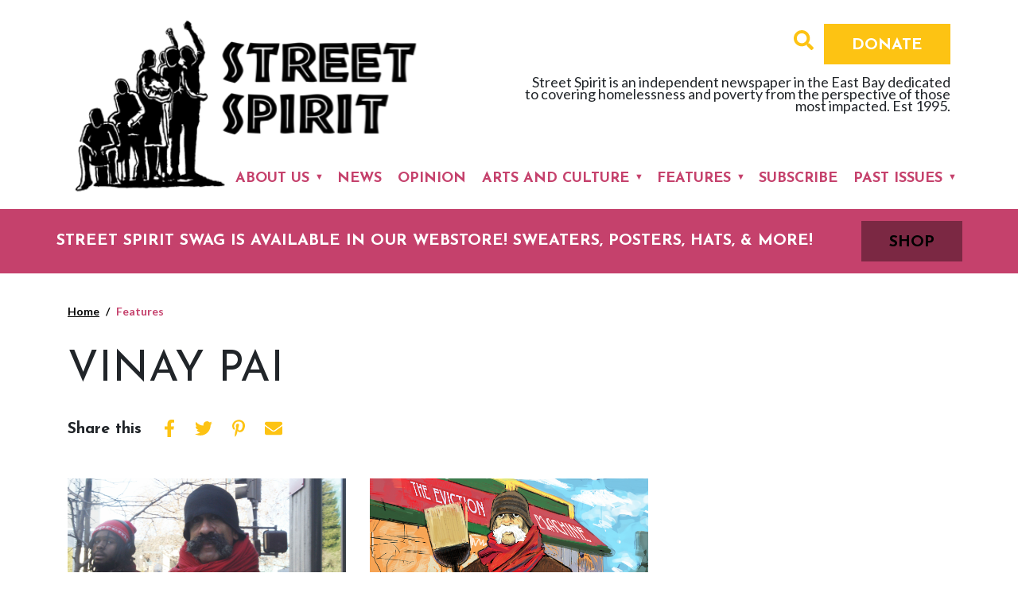

--- FILE ---
content_type: text/html; charset=UTF-8
request_url: https://thestreetspirit.org/author/vinay/
body_size: 6687
content:
<!doctype html><html lang="en-US" prefix="og: http://ogp.me/ns#"><head><meta charset="utf-8"><meta http-equiv="x-ua-compatible" content="ie=edge"><meta name="viewport" content="width=device-width, initial-scale=1, shrink-to-fit=no"><meta name='robots' content='index, follow, max-image-preview:large, max-snippet:-1, max-video-preview:-1' /><link media="all" href="https://thestreetspirit.org/wp-content/cache/autoptimize/css/autoptimize_e84209fe3ebd1402db11a2915052dbcc.css" rel="stylesheet"><title>Vinay Pai, Author at Street Spirit</title><link rel="canonical" href="https://thestreetspirit.org/author/vinay/" /><meta property="og:locale" content="en_US" /><meta property="og:type" content="profile" /><meta property="og:title" content="Vinay Pai, Author at Street Spirit" /><meta property="og:url" content="https://thestreetspirit.org/author/vinay/" /><meta property="og:site_name" content="Street Spirit" /><meta property="og:image" content="https://secure.gravatar.com/avatar/0845177535e767f99243f6859b328b5f?s=500&d=mm&r=g" /><meta name="twitter:card" content="summary_large_image" /><meta name="twitter:site" content="@StSpiritNews" /> <script type="application/ld+json" class="yoast-schema-graph">{"@context":"https://schema.org","@graph":[{"@type":"ProfilePage","@id":"https://thestreetspirit.org/author/vinay/","url":"https://thestreetspirit.org/author/vinay/","name":"Vinay Pai, Author at Street Spirit","isPartOf":{"@id":"https://thestreetspirit.org/#website"},"primaryImageOfPage":{"@id":"https://thestreetspirit.org/author/vinay/#primaryimage"},"image":{"@id":"https://thestreetspirit.org/author/vinay/#primaryimage"},"thumbnailUrl":"https://thestreetspirit.org/wp-content/uploads/2023/11/300-1-scaled-e1700517226965.jpg","breadcrumb":{"@id":"https://thestreetspirit.org/author/vinay/#breadcrumb"},"inLanguage":"en-US","potentialAction":[{"@type":"ReadAction","target":["https://thestreetspirit.org/author/vinay/"]}]},{"@type":"ImageObject","inLanguage":"en-US","@id":"https://thestreetspirit.org/author/vinay/#primaryimage","url":"https://thestreetspirit.org/wp-content/uploads/2023/11/300-1-scaled-e1700517226965.jpg","contentUrl":"https://thestreetspirit.org/wp-content/uploads/2023/11/300-1-scaled-e1700517226965.jpg","width":2560,"height":1280},{"@type":"BreadcrumbList","@id":"https://thestreetspirit.org/author/vinay/#breadcrumb","itemListElement":[{"@type":"ListItem","position":1,"name":"Home","item":"https://thestreetspirit.org/"},{"@type":"ListItem","position":2,"name":"Archives for Vinay Pai"}]},{"@type":"WebSite","@id":"https://thestreetspirit.org/#website","url":"https://thestreetspirit.org/","name":"Street Spirit","description":"","publisher":{"@id":"https://thestreetspirit.org/#organization"},"potentialAction":[{"@type":"SearchAction","target":{"@type":"EntryPoint","urlTemplate":"https://thestreetspirit.org/?s={search_term_string}"},"query-input":{"@type":"PropertyValueSpecification","valueRequired":true,"valueName":"search_term_string"}}],"inLanguage":"en-US"},{"@type":"Organization","@id":"https://thestreetspirit.org/#organization","name":"The Street Spirit","url":"https://thestreetspirit.org/","logo":{"@type":"ImageObject","inLanguage":"en-US","@id":"https://thestreetspirit.org/#/schema/logo/image/","url":"http://thestreetspirit.org/wp-content/uploads/2020/06/sssharelogo.png","contentUrl":"http://thestreetspirit.org/wp-content/uploads/2020/06/sssharelogo.png","width":408,"height":213,"caption":"The Street Spirit"},"image":{"@id":"https://thestreetspirit.org/#/schema/logo/image/"},"sameAs":["https://www.facebook.com/streetspiritnews/","https://x.com/StSpiritNews"]},{"@type":"Person","@id":"https://thestreetspirit.org/#/schema/person/790b1b7cc93212bcc507f37d067e2f3f","name":"Vinay Pai","image":{"@type":"ImageObject","inLanguage":"en-US","@id":"https://thestreetspirit.org/#/schema/person/image/","url":"https://secure.gravatar.com/avatar/b6249c79c38c3860e2fbc4caa9327c4c6bb2c69bd9c465d32c3b577c041ac99f?s=96&d=mm&r=g","contentUrl":"https://secure.gravatar.com/avatar/b6249c79c38c3860e2fbc4caa9327c4c6bb2c69bd9c465d32c3b577c041ac99f?s=96&d=mm&r=g","caption":"Vinay Pai"},"mainEntityOfPage":{"@id":"https://thestreetspirit.org/author/vinay/"}}]}</script> <link rel="alternate" type="application/rss+xml" title="Street Spirit &raquo; Posts by Vinay Pai Feed" href="https://thestreetspirit.org/author/vinay/feed/" /><meta property="og:title" content="Street Spirit" /><meta property="og:description" content="" /><meta property="og:type" content="website" /><meta property="og:url" content="https://thestreetspirit.org/author/vinay/" /><meta property="og:site_name" content="Street Spirit" /> <script type="text/javascript" src="https://thestreetspirit.org/wp-includes/js/jquery/jquery.min.js?ver=3.7.1" id="jquery-core-js"></script> <link rel="https://api.w.org/" href="https://thestreetspirit.org/wp-json/" /><link rel="alternate" title="JSON" type="application/json" href="https://thestreetspirit.org/wp-json/wp/v2/users/9" /><link rel="EditURI" type="application/rsd+xml" title="RSD" href="https://thestreetspirit.org/xmlrpc.php?rsd" /><meta name="generator" content="WordPress 6.9" /><link rel="icon" href="https://thestreetspirit.org/wp-content/uploads/2020/06/cropped-SSlogo-32x32.jpg" sizes="32x32" /><link rel="icon" href="https://thestreetspirit.org/wp-content/uploads/2020/06/cropped-SSlogo-192x192.jpg" sizes="192x192" /><link rel="apple-touch-icon" href="https://thestreetspirit.org/wp-content/uploads/2020/06/cropped-SSlogo-180x180.jpg" /><meta name="msapplication-TileImage" content="https://thestreetspirit.org/wp-content/uploads/2020/06/cropped-SSlogo-270x270.jpg" /></head><body class="archive author author-vinay author-9 wp-custom-logo wp-embed-responsive wp-theme-streetspiritresources app-data index-data archive-data author-data author-9-data author-vinay-data"><header class="banner"><div class="container"><div class="row justify-content-between"><div class="banner__logo col-6"> <a href="https://thestreetspirit.org/" class="custom-logo-link" rel="home"><img width="408" height="213" src="https://thestreetspirit.org/wp-content/uploads/2020/02/logo.png" class="custom-logo" alt="Street Spirit" decoding="async" fetchpriority="high" srcset="https://thestreetspirit.org/wp-content/uploads/2020/02/logo.png 408w, https://thestreetspirit.org/wp-content/uploads/2020/02/logo-300x157.png 300w" sizes="(max-width: 408px) 100vw, 408px" /></a></div><div class="d-none d-sm-block banner__right col-6"><div class="collapse" id="search-top"><form role="search" method="get" class="search-form" action="https://thestreetspirit.org/"> <label> <span class="screen-reader-text">Search for:</span> <input type="search" class="search-field" placeholder="Search &hellip;" value="" name="s" /> </label> <input type="submit" class="search-submit" value="Search" /></form></div> <a data-toggle="collapse" href="#search-top" role="button" aria-expanded="false"><i class="fas fa-search"></i></a> <a class="btn btn__yellow" target="_blank" href="https://donate.mazloweb.com/donate/7seh1VCmicdJxv3BAa62bK">Donate</a><div class="about-blurb"><p>Street Spirit is an independent newspaper in the East Bay dedicated to covering homelessness and poverty from the perspective of those most impacted. Est 1995.</p></div></div><nav class="nav-primary"><div class="menu-header-menu-container"><ul id="menu-header-menu-1" class="slimmenu"><li id="menu-item-23666" class="menu-item menu-item-type-post_type menu-item-object-page menu-item-has-children menu-item-23666"><a href="https://thestreetspirit.org/about/">About Us</a><ul class="sub-menu"><li id="menu-item-27645" class="menu-item menu-item-type-post_type menu-item-object-page menu-item-27645"><a href="https://thestreetspirit.org/about/">About Street Spirit</a></li><li id="menu-item-23740" class="menu-item menu-item-type-post_type menu-item-object-page menu-item-23740"><a href="https://thestreetspirit.org/vendor-program/">Vendor Program</a></li><li id="menu-item-23782" class="menu-item menu-item-type-post_type_archive menu-item-object-itn menu-item-23782"><a href="https://thestreetspirit.org/in-the-news/">In the News</a></li></ul></li><li id="menu-item-23739" class="menu-item menu-item-type-taxonomy menu-item-object-category menu-item-23739"><a href="https://thestreetspirit.org/category/news/">News</a></li><li id="menu-item-26394" class="menu-item menu-item-type-taxonomy menu-item-object-category menu-item-26394"><a href="https://thestreetspirit.org/category/opinion/">Opinion</a></li><li id="menu-item-26395" class="menu-item menu-item-type-taxonomy menu-item-object-category menu-item-has-children menu-item-26395"><a href="https://thestreetspirit.org/category/arts-and-culture/">Arts and Culture</a><ul class="sub-menu"><li id="menu-item-27646" class="menu-item menu-item-type-taxonomy menu-item-object-category menu-item-27646"><a href="https://thestreetspirit.org/category/arts-and-culture/">Arts and Culture</a></li><li id="menu-item-26758" class="menu-item menu-item-type-taxonomy menu-item-object-category menu-item-26758"><a href="https://thestreetspirit.org/category/arts-and-culture/poetry-1/">Poetry</a></li><li id="menu-item-26756" class="menu-item menu-item-type-taxonomy menu-item-object-category menu-item-26756"><a href="https://thestreetspirit.org/category/arts-and-culture/community-events/">Community Events</a></li></ul></li><li id="menu-item-23747" class="menu-item menu-item-type-taxonomy menu-item-object-category menu-item-has-children menu-item-23747"><a href="https://thestreetspirit.org/category/features/">Features</a><ul class="sub-menu"><li id="menu-item-27648" class="menu-item menu-item-type-taxonomy menu-item-object-category menu-item-27648"><a href="https://thestreetspirit.org/category/features/">Features</a></li><li id="menu-item-26762" class="menu-item menu-item-type-taxonomy menu-item-object-category menu-item-26762"><a href="https://thestreetspirit.org/category/features/street-spirits/">Street Spirits</a></li><li id="menu-item-26761" class="menu-item menu-item-type-taxonomy menu-item-object-category menu-item-26761"><a href="https://thestreetspirit.org/category/features/in-dialogue/">In Dialogue</a></li></ul></li><li id="menu-item-23748" class="menu-item menu-item-type-post_type menu-item-object-page menu-item-23748"><a href="https://thestreetspirit.org/email-list/">Subscribe</a></li><li id="menu-item-23762" class="menu-item menu-item-type-post_type menu-item-object-page menu-item-has-children menu-item-23762"><a href="https://thestreetspirit.org/past-issues/">Past Issues</a><ul class="sub-menu"><li id="menu-item-27647" class="menu-item menu-item-type-post_type menu-item-object-page menu-item-27647"><a href="https://thestreetspirit.org/past-issues/">Past Issues</a></li><li id="menu-item-23755" class="menu-item menu-item-type-post_type menu-item-object-page menu-item-23755"><a href="https://thestreetspirit.org/search-our-archive/">Search Our Archive</a></li></ul></li></ul></div></nav></div><div class="d-block d-sm-none mt-3"> <a class="btn btn__yellow d-block" target="_blank" href="https://donate.mazloweb.com/donate/7seh1VCmicdJxv3BAa62bK">Donate</a><div class="about-blurb"><p>Street Spirit is an independent newspaper in the East Bay dedicated to covering homelessness and poverty from the perspective of those most impacted. Est 1995.</p></div></div></div><div class="bg-pink"><div class="container"><div class="row justify-content-between align-items-center"> <span class="alert text-uppercase text-white"> Street Spirit swag is available in our webstore! Sweaters, posters, hats, & more! </span> <a class="btn btn-primary" href="https://street-spirit.square.site/shop" target="_blank">SHOP</a></div></div></div></header><div class="wrap" role="document"><div class="container"><div class="content row"><main class="main col"><div class="page-header d-flex flex-column justify-content-start flex-md-row justify-content-sm-between"><div class="bread_wrapper"><nav aria-label="breadcrumb"><ol class="breadcrumb bg-transparent p-0 mb-0"><li class="breadcrumb-item"><a href="https://thestreetspirit.org">Home</a></li><li class="breadcrumb-item active "  aria-current="page">Features</li></ol></nav></div><h2 class="page-title"><span class="vcard">Vinay Pai</span></h2></div><div class="share__this"><div class="shares d-flex justify-content-start"><h5 class="mb-0 pr-2 align-self-md-center">Share this</h5><div class="d-flex justify-content-start"><div class="shares_item one"> <a href="https://www.facebook.com/sharer/sharer.php?u=http%3A%2F%2Fthestreetspirit.org%2F&quote=" title="Share on Facebook" target="_blank"> <i class="fab fa-facebook-f"></i> <span class="sr-only">Share on Facebook</span> </a></div><div class="shares_item"> <a href="https://twitter.com/intent/tweet?source=http%3A%2F%2Fthestreetspirit.org%2F&text=:%20http%3A%2F%2Fthestreetspirit.org%2F&via=StSpiritNews" target="_blank" title="Tweet"> <i class="fab fa-twitter"></i> <span class="sr-only">Tweet about it</span> </a></div><div class="shares_item"> <a href="http://pinterest.com/pin/create/button/?url=http%3A%2F%2Fthestreetspirit.org%2F&description=" target="_blank" title="Pin it"> <i class="fab fa-pinterest-p"></i> <span class="sr-only">Share on Pinterest</span> </a></div><div class="shares_item"> <a href="mailto:?subject=&body=:%20http%3A%2F%2Fthestreetspirit.org%2Fhttp://pinterest.com/pin/create/button/?url=http%3A%2F%2Fcaasf.org%2F&description=" target="_blank" title="Send email" onclick="window.open('mailto:?subject=' + encodeURIComponent(document.title) + '&body=' +  encodeURIComponent(document.URL)); return false;"> <i class="fas fa-envelope"></i> <span class="sr-only">Send Email</span> </a></div></div></div></div><div class="row"><div class="col-md-4 "><article class="post-31786 post type-post status-publish format-standard has-post-thumbnail hentry category-commentary category-features category-street-spirits"> <a href="https://thestreetspirit.org/2023/11/20/editors-note-on-the-eviction-machine/"><figure><div class="thumbnail thumbnail--2x3" style="background-image:url('https://thestreetspirit.org/wp-content/uploads/2023/11/300-1-scaled-e1700517226965.jpg')"></div></figure> </a><div class="article__content"><h3 class="entry-title"><a href="https://thestreetspirit.org/2023/11/20/editors-note-on-the-eviction-machine/">Editor&#8217;s Note on &#8220;The Eviction Machine&#8221;</a></h3> <small class="byline author vcard"> By <a href="https://thestreetspirit.org/article_author/alastair-boone/">Alastair Boone</a> on <time class="updated" datetime="">November 20, 2023 </time> </small><div class="meta_cats"> <a href="https://thestreetspirit.org/category/opinion/commentary/" rel="category tag">Commentary</a><span>&nbsp;&nbsp;&nbsp;<a href="https://thestreetspirit.org/category/features/" rel="category tag">Features</a><span>&nbsp;&nbsp;&nbsp;<a href="https://thestreetspirit.org/category/features/street-spirits/" rel="category tag">Street Spirits</a></div><div class="entry-summary"> This story represents the writer’s point of view, and chronicles the experiences they shared during years of working closely together to battle the eviction that would ultimately end 300’s life.</div></div></article></div><div class="col-md-4 "><article class="post-31677 post type-post status-publish format-standard has-post-thumbnail hentry category-commentary category-features category-street-spirits tag-1923 tag-cheryl-davila tag-eviction tag-political-corruption tag-william-barclay-caldeira"> <a href="https://thestreetspirit.org/2023/11/20/the-eviction-machine/"><figure><div class="thumbnail thumbnail--2x3" style="background-image:url('https://thestreetspirit.org/wp-content/uploads/2023/11/300-hero-small-1.jpg')"></div></figure> </a><div class="article__content"><h3 class="entry-title"><a href="https://thestreetspirit.org/2023/11/20/the-eviction-machine/">The Eviction Machine</a></h3> <small class="byline author vcard"> By <a href="https://thestreetspirit.org/article_author/vinay-pai/">Vinay Pai</a> on <time class="updated" datetime="">November 23, 2023 </time> </small><div class="meta_cats"> <a href="https://thestreetspirit.org/category/opinion/commentary/" rel="category tag">Commentary</a><span>&nbsp;&nbsp;&nbsp;<a href="https://thestreetspirit.org/category/features/" rel="category tag">Features</a><span>&nbsp;&nbsp;&nbsp;<a href="https://thestreetspirit.org/category/features/street-spirits/" rel="category tag">Street Spirits</a></div><div class="entry-summary"> 300 was a life-long Berkeley resident and community leader who tragically passed away in 2019 after being evicted from his home. His story shines a light on the struggle to get off the street.</div></div></article></div></div></main></div></div></div><footer class="content-info mt-4"><div class="email bg-pink pt-5 pb-5"><div class="container"><div class="row"><div class="col-md"> <script>(function() {
	window.mc4wp = window.mc4wp || {
		listeners: [],
		forms: {
			on: function(evt, cb) {
				window.mc4wp.listeners.push(
					{
						event   : evt,
						callback: cb
					}
				);
			}
		}
	}
})();</script><form id="mc4wp-form-1" class="mc4wp-form mc4wp-form-23832" method="post" data-id="23832" data-name="" ><div class="mc4wp-form-fields"><div class="row"><div class="col-md-3" > <label for="firstname">First Name</label><br/> <input type="text" name="FNAME" id="firstname" placeholder="" required=""></div><div class="col-md-3" > <label for="lastname">Last Name</label><br/> <input type="text" name="LNAME" id="lastname"></div><div class="col-md-3" > <label for="email">Email</label><br/> <input type="email" name="EMAIL" id="email" placeholder="Your email address" required /></div><div class="col-md-3"> <input class="btn btn__yellow" type="submit" value="Get Updates" /></div></div></div><label style="display: none !important;">Leave this field empty if you're human: <input type="text" name="_mc4wp_honeypot" value="" tabindex="-1" autocomplete="off" /></label><input type="hidden" name="_mc4wp_timestamp" value="1769903507" /><input type="hidden" name="_mc4wp_form_id" value="23832" /><input type="hidden" name="_mc4wp_form_element_id" value="mc4wp-form-1" /><div class="mc4wp-response"></div></form></div></div></div></div><div class="bg-dark-pink text-white pt-5 pb-5"><div class="container"><div class="row"><div class="col-md"></div><div class="col-md bg-dark-pink__donate"> <a class="btn btn__yellow" target="_blank" href="https://donate.mazloweb.com/donate/7seh1VCmicdJxv3BAa62bK">Donate</a><ul id="menu-footer-menu" class="footer--meta list-unstyled row"><li id="menu-item-23719" class="menu-item menu-item-type-post_type menu-item-object-page menu-item-23719"><a href="https://thestreetspirit.org/contact/">Contact</a></li><li id="menu-item-23720" class="menu-item menu-item-type-post_type menu-item-object-page menu-item-23720"><a href="https://thestreetspirit.org/sitemap/">Sitemap</a></li><li id="menu-item-23725" class="menu-item menu-item-type-post_type menu-item-object-page menu-item-23725"><a href="https://thestreetspirit.org/site-credit/">Site Credits</a></li></ul></div><div class="col-md"><ul class="social-icons row list-unstyled"><li class="mr-3"> <a target="_blank" href="https://www.facebook.com/streetspiritnews/"> <i class="fab fa-facebook-f" aria-hidden="true"></i><span class="sr-only">Facebook</span> </a></li><li> <a target="_blank" href="https://twitter.com/StSpiritNews"> <i class="fab fa-twitter" aria-hidden="true"></i><span class="sr-only">Twitter</span> </a></li></ul><div class="footer__copy"></div></div></div></div></div></footer> <script type="speculationrules">{"prefetch":[{"source":"document","where":{"and":[{"href_matches":"/*"},{"not":{"href_matches":["/wp-*.php","/wp-admin/*","/wp-content/uploads/*","/wp-content/*","/wp-content/plugins/*","/wp-content/themes/streetspirit/resources/*","/*\\?(.+)"]}},{"not":{"selector_matches":"a[rel~=\"nofollow\"]"}},{"not":{"selector_matches":".no-prefetch, .no-prefetch a"}}]},"eagerness":"conservative"}]}</script> <script>(function() {function maybePrefixUrlField () {
  const value = this.value.trim()
  if (value !== '' && value.indexOf('http') !== 0) {
    this.value = 'http://' + value
  }
}

const urlFields = document.querySelectorAll('.mc4wp-form input[type="url"]')
for (let j = 0; j < urlFields.length; j++) {
  urlFields[j].addEventListener('blur', maybePrefixUrlField)
}
})();</script> <script type="text/javascript" defer src="https://thestreetspirit.org/wp-content/plugins/mailchimp-for-wp/assets/js/forms.js?ver=4.10.9" id="mc4wp-forms-api-js"></script> <script id="wp-emoji-settings" type="application/json">{"baseUrl":"https://s.w.org/images/core/emoji/17.0.2/72x72/","ext":".png","svgUrl":"https://s.w.org/images/core/emoji/17.0.2/svg/","svgExt":".svg","source":{"concatemoji":"https://thestreetspirit.org/wp-includes/js/wp-emoji-release.min.js?ver=6.9"}}</script> <script type="module">/*! This file is auto-generated */
const a=JSON.parse(document.getElementById("wp-emoji-settings").textContent),o=(window._wpemojiSettings=a,"wpEmojiSettingsSupports"),s=["flag","emoji"];function i(e){try{var t={supportTests:e,timestamp:(new Date).valueOf()};sessionStorage.setItem(o,JSON.stringify(t))}catch(e){}}function c(e,t,n){e.clearRect(0,0,e.canvas.width,e.canvas.height),e.fillText(t,0,0);t=new Uint32Array(e.getImageData(0,0,e.canvas.width,e.canvas.height).data);e.clearRect(0,0,e.canvas.width,e.canvas.height),e.fillText(n,0,0);const a=new Uint32Array(e.getImageData(0,0,e.canvas.width,e.canvas.height).data);return t.every((e,t)=>e===a[t])}function p(e,t){e.clearRect(0,0,e.canvas.width,e.canvas.height),e.fillText(t,0,0);var n=e.getImageData(16,16,1,1);for(let e=0;e<n.data.length;e++)if(0!==n.data[e])return!1;return!0}function u(e,t,n,a){switch(t){case"flag":return n(e,"\ud83c\udff3\ufe0f\u200d\u26a7\ufe0f","\ud83c\udff3\ufe0f\u200b\u26a7\ufe0f")?!1:!n(e,"\ud83c\udde8\ud83c\uddf6","\ud83c\udde8\u200b\ud83c\uddf6")&&!n(e,"\ud83c\udff4\udb40\udc67\udb40\udc62\udb40\udc65\udb40\udc6e\udb40\udc67\udb40\udc7f","\ud83c\udff4\u200b\udb40\udc67\u200b\udb40\udc62\u200b\udb40\udc65\u200b\udb40\udc6e\u200b\udb40\udc67\u200b\udb40\udc7f");case"emoji":return!a(e,"\ud83e\u1fac8")}return!1}function f(e,t,n,a){let r;const o=(r="undefined"!=typeof WorkerGlobalScope&&self instanceof WorkerGlobalScope?new OffscreenCanvas(300,150):document.createElement("canvas")).getContext("2d",{willReadFrequently:!0}),s=(o.textBaseline="top",o.font="600 32px Arial",{});return e.forEach(e=>{s[e]=t(o,e,n,a)}),s}function r(e){var t=document.createElement("script");t.src=e,t.defer=!0,document.head.appendChild(t)}a.supports={everything:!0,everythingExceptFlag:!0},new Promise(t=>{let n=function(){try{var e=JSON.parse(sessionStorage.getItem(o));if("object"==typeof e&&"number"==typeof e.timestamp&&(new Date).valueOf()<e.timestamp+604800&&"object"==typeof e.supportTests)return e.supportTests}catch(e){}return null}();if(!n){if("undefined"!=typeof Worker&&"undefined"!=typeof OffscreenCanvas&&"undefined"!=typeof URL&&URL.createObjectURL&&"undefined"!=typeof Blob)try{var e="postMessage("+f.toString()+"("+[JSON.stringify(s),u.toString(),c.toString(),p.toString()].join(",")+"));",a=new Blob([e],{type:"text/javascript"});const r=new Worker(URL.createObjectURL(a),{name:"wpTestEmojiSupports"});return void(r.onmessage=e=>{i(n=e.data),r.terminate(),t(n)})}catch(e){}i(n=f(s,u,c,p))}t(n)}).then(e=>{for(const n in e)a.supports[n]=e[n],a.supports.everything=a.supports.everything&&a.supports[n],"flag"!==n&&(a.supports.everythingExceptFlag=a.supports.everythingExceptFlag&&a.supports[n]);var t;a.supports.everythingExceptFlag=a.supports.everythingExceptFlag&&!a.supports.flag,a.supports.everything||((t=a.source||{}).concatemoji?r(t.concatemoji):t.wpemoji&&t.twemoji&&(r(t.twemoji),r(t.wpemoji)))});
//# sourceURL=https://thestreetspirit.org/wp-includes/js/wp-emoji-loader.min.js</script> <script defer src="https://thestreetspirit.org/wp-content/cache/autoptimize/js/autoptimize_ea6c9953b0eb3c5859d97ea464549fdc.js"></script></body></html>

<!-- Page supported by LiteSpeed Cache 7.7 on 2026-01-31 15:51:48 -->